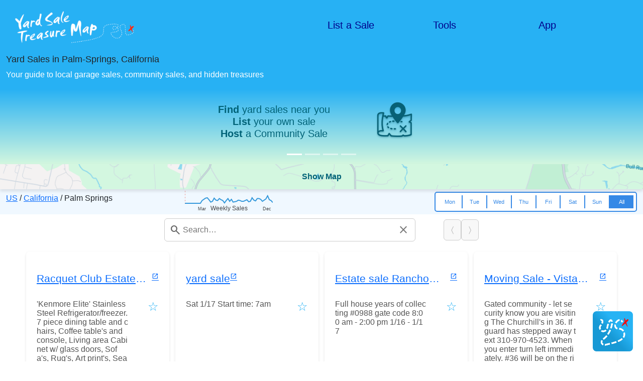

--- FILE ---
content_type: text/html; charset=utf-8
request_url: https://www.google.com/recaptcha/api2/aframe
body_size: 266
content:
<!DOCTYPE HTML><html><head><meta http-equiv="content-type" content="text/html; charset=UTF-8"></head><body><script nonce="Tf4yLYL1JIwg3mwu_dr1vg">/** Anti-fraud and anti-abuse applications only. See google.com/recaptcha */ try{var clients={'sodar':'https://pagead2.googlesyndication.com/pagead/sodar?'};window.addEventListener("message",function(a){try{if(a.source===window.parent){var b=JSON.parse(a.data);var c=clients[b['id']];if(c){var d=document.createElement('img');d.src=c+b['params']+'&rc='+(localStorage.getItem("rc::a")?sessionStorage.getItem("rc::b"):"");window.document.body.appendChild(d);sessionStorage.setItem("rc::e",parseInt(sessionStorage.getItem("rc::e")||0)+1);localStorage.setItem("rc::h",'1768652668803');}}}catch(b){}});window.parent.postMessage("_grecaptcha_ready", "*");}catch(b){}</script></body></html>

--- FILE ---
content_type: text/css
request_url: https://yardsaletreasuremap.com/style/style.css
body_size: 8382
content:
body {
    font-family:  Sans-Serif;  
    height: 100%;
    margin: 0 
}

.title {
    font-size: medium;
    color: aliceblue;
}

h1 {
  font-size: large;
}

.tagline {
  color: white;
}

.header-menu-item {
  color:darkblue;
  text-decoration: none;
}

.header-menu-item-selected {
  color:darkblue;
  background: lightblue;
  padding: 6px;
  border-radius: 4px;
}

.footer-menu-item {
  color: white;
  text-decoration: none;
}

.article_link {
  text-decoration: none;
  color: darkslategray;
}

.sales_found {
  font-size: small; 
  color: gray; 
  margin-top: 6px;
  justify-content: flex-end;
}

.transparent {
    filter:alpha(opacity=50);
    -moz-opacity:0.5;
    -khtml-opacity: 0.5;
    opacity: 0.5;
}

.centered {
  position: fixed;
  top: 50%;
  left: 50%;
  margin-top: -10px;
  margin-left: -10px;
}

.icon_bottom_right {
  position: fixed;
  top: 100%;
  left: 100%;
  margin-top: -100px;
  margin-left: -100px;
}

/* App icon (default visible) */
.icon_bottom_right {
  position: fixed;
  bottom: 20px;
  right: 20px;
  transition: opacity 0.3s ease, transform 0.3s ease;
}

/* Back-to-top button (hidden by default) */
.back-to-top {
    position: fixed;
    bottom: 40px;
    right: 20px;

    width: 44px;
    height: 44px;
    border-radius: 50%;

    border: none;
    background: #27b1f4;
    color: white;
    font-size: 20px;
    font-weight: bold;

    cursor: pointer;
    box-shadow: 0 4px 10px rgba(0,0,0,.2);

    opacity: 0;
    pointer-events: none;
    transform: translateY(10px);
    transition: opacity .3s ease, transform .3s ease;
}

/* Active state */
.back-to-top.visible {
  opacity: 1;
  pointer-events: auto;
  transform: translateY(0);
}

/* Hide app icon when button appears */
.icon_bottom_right.hidden {
  opacity: 0;
  pointer-events: none;
  transform: scale(0.9);
}

.content {
    justify-content: center;
}

/* Remove the map close button */
.gm-style-iw > button {display: none !important;}

.sale_list {
    margin-bottom: 46px;
}

.sale_block {
    margin-top: 5px;
    border-style: solid; 
    border-width: 1px; 
    border-color: #27b1f4; 
    padding: 4px;
    visibility: hidden;
}

.sale_url {
  display: inline-flex;
  gap: 4px;
}

.sale_title {
    font-size: 21px;
}

.sale_desc {
    font-size: normal;
    color: #555555;
    cursor: pointer;
}

.sale_address {
    font-size: smaller;
    font-style: italic;
    color: #555555;
}

.viewed_text {
    text-align: right; 
    font-size:smaller; 
    color:27b1f4;
}

.sale_date {
    text-align: right;
    cursor: pointer;
    font-size: smaller;
}

p.sale_distance:empty::before {
    content: "\00a0"; /* non-breaking space */
    display: inline-block;
}

.sale_distance {
  font-size: small; 
  margin-bottom: 0em; 
  float: right; 
  color: gray; 
  min-height: 15px;
  line-height: 15px;
  margin-bottom:0.5em
}

.star_button {
    font-size: x-large;
    text-align: right;
    color: #27b1f4;
}

.post-your-sale {
    color: white;
    background-color: #27b1f4;
    padding: 24px;
    margin-top: 40px;
}

.app-details {
    background-color: #E7F4FD;
    padding: 12px;
    color: black;
}

.app-description {
    display:flex; 
    align-items:center;
    margin:12px;
}

/* DEPRECATED replace with sticky-element2 */
.sticky-element {
    position: -webkit-sticky; /* For Safari */
    position: sticky;
    top: 0px; 
    z-index: 1030; /* Ensure it's above other content */
    box-shadow: 0px 4px 6px rgba(0, 0, 0, 0.1);
  }

    /* Sticky container */
.sticky-element2 {
    position: -webkit-sticky;
    position: sticky;
    top: 0;
    z-index: 1030;
    background: #f8f9fa;
    box-shadow: 0px 4px 6px rgba(0, 0, 0, 0.1);
    overflow: hidden;
    height: 50px; /* collapsed height */
    transition: height 0.4s ease;
}

/* When expanded */
.sticky-element2.expanded {
    height: 300px;
}

/* The button overlay area */
.map-toggle {
    display: flex;
    align-items: center;
    justify-content: center;
    height: 50px;
    background: #fff;
    cursor: pointer;
    border: none;
    width: 100%;
    font-size: 16px;
    font-weight: 600;
}

.map-toggle2 {
    display: flex;
    align-items: center;
    justify-content: center;
    height: 50px;
    width: 100%;
    color: #006277;
    background: #fff;
    cursor: pointer;
    border: none;
    font-size: 16px;
    font-weight: 600;
    background-image: url('/pics/show-map-background.png');
    background-size: cover;       /* image fills horizontally */
    background-position: center;  /* centers image vertically */
    background-repeat: no-repeat; /* no repeating */
}

/* .animate {
  animation: shimmer 3s;
  animation-iteration-count: 1;
  background: linear-gradient(to right, aliceblue 5%, #89d4f9 25%, aliceblue 35%);
  background-size: 1000px 100%;
}
@keyframes shimmer {
  from {
    background-position: -1000px 0;
  }
  to {
    background-position: 1000px 0;
  }
} */

.pan-bg {
    animation: panBackground 1.8s ease-out 1;
}

@keyframes panBackground {
    0% {
        background-position-x: 50%;
    }
    25% {
        background-position-x: calc(50% + 40px);
    }
    50% {
        background-position-x: calc(50% - 40px);
    }
    100% {
        background-position-x: 50%;
    }
}


.flash-highlight {
  animation: button-tease 0.6s ease-in-out 1;
}

/* Hide button overlay */
    #hideMapBtn {
    position: absolute;
    top: 8px;
    right: 8px;
    z-index: 2;
    background: rgba(255, 255, 255, 0.9);
    border: 1px solid #ccc;
    padding: 4px 8px;
    border-radius: 4px;
    cursor: pointer;
    font-size: 14px;
    font-weight: 500;
}

/* Map container hidden until expansion */
#map {
    width: 100%;
    height: 100%;
    display: none;
    position: relative;
}

.small-icon {
    font-size: 12px; /* Make the icon smaller */
    position: relative;
    top: -4px; /* Move up slightly */
    left: 6px; /* Push to the right */
    opacity: 0.8; /* Optional: Reduce opacity for a subtle effect */
}

.link-like {
    cursor: pointer;
    transition: color 0.2s ease;
  }
  
  .link-like:hover {
    color: #27b1f4;
  }

.grid {
    display: grid;
    grid-template-columns: repeat(auto-fit, minmax(275px, 1fr));
    gap: 12px;
    width: 100%;
    max-width: 1200px;
    margin: 0 auto;
    padding: 12px;
    box-sizing: border-box;
}

.grid-item {
    border-radius: 8px;
    box-shadow: 0 2px 5px rgba(0,0,0,0.1);
    text-align: center;
    padding: 20px;
    height: 300px; /* ✅ fixed height to prevent CLS */
    overflow: hidden;
    font-weight: 500;
    transition: transform 0.2s ease;
    position: relative; /* needed for scrollIntoView within item */
    --card-bg: #ffffff;          /* default */
    background-color: var(--card-bg) !important;
}

.grid-item.highlight {
  --card-bg: aliceblue;
}

.grid-item:hover {
    transform: translateY(-4px);
}

.title-flex {
  flex: 1;
  overflow: hidden;
  text-overflow: ellipsis;
  display: -webkit-box;
  -webkit-line-clamp: 1;        /* ✅ number of visible lines */
  -webkit-box-orient: vertical;
}

.description-flex {
  height: 180px;
  overflow: hidden;
  display: -webkit-box;
  -webkit-line-clamp: 9;
  -webkit-box-orient: vertical;
  position: relative;         /* REQUIRED for fade positioning */
}

/* Fade overlay */
.description-flex::after {
  content: "";
  position: absolute;
  bottom: 0;
  left: 0;
  width: 100%;
  height: 40px;               /* adjust if needed */
  background: linear-gradient(
    to bottom,
    rgba(255, 255, 255, 0),   /* transparent */
    var(--card-bg)    /* card background color */
  );
  pointer-events: none;       /* don't block clicks */
}

.scroll-highlight-img {
    transition: transform 0.3s ease-out, filter 0.3s ease-out;
    will-change: transform, filter;
    
    /* Important: do NOT change width/height on scroll */
    display: block;
    margin: 20px auto;
}

.carousel {
  background-image: linear-gradient(#27b1f4, #d3f7df);
}

.carousel-centered-wrap {
    max-width: 500px;
    margin: 0 auto;
    width: 100%;
}

.carousel-img {
    height: 100px;
    width: auto;
    object-fit: contain;
    padding-left: 10px;
    padding-right: 10px;
}

.carousel-slide {
  height: 130px;
  padding-left: 10px;
  padding-right:10px;
  color: #006277;
}

.slide-wrapper {
    position: relative;
    height: 100%;
}

.carousel-indicators {
  margin-top: 1em;
  margin-bottom: 0.5em;
}

.recolor-darkslategray {
    filter: brightness(0) saturate(100%) invert(27%) sepia(78%) saturate(594%)
            hue-rotate(146deg) brightness(94%) contrast(95%);
}
